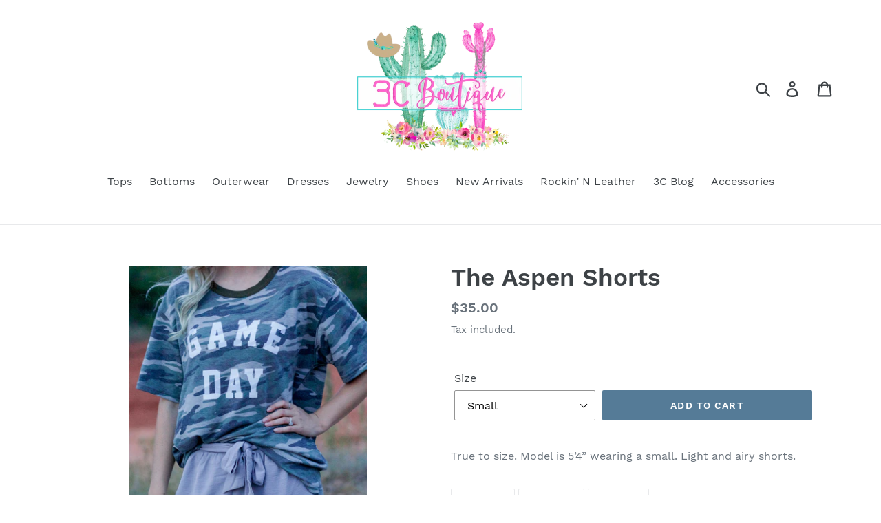

--- FILE ---
content_type: text/html; charset=utf-8
request_url: https://shop3cboutique.com/products/the-aspen-shorts
body_size: 16401
content:
<!doctype html>
<!--[if IE 9]> <html class="ie9 no-js" lang="en"> <![endif]-->
<!--[if (gt IE 9)|!(IE)]><!--> <html class="no-js" lang="en"> <!--<![endif]-->
<head>
  <meta charset="utf-8">
  <meta http-equiv="X-UA-Compatible" content="IE=edge,chrome=1">
  <meta name="viewport" content="width=device-width,initial-scale=1">
  <meta name="theme-color" content="#557b97">
  <link rel="canonical" href="https://shop3cboutique.com/products/the-aspen-shorts"><title>The Aspen Shorts
&ndash; 3C Boutique</title><meta name="description" content="True to size. Model is 5’4” wearing a small. Light and airy shorts."><!-- /snippets/social-meta-tags.liquid -->




<meta property="og:site_name" content="3C Boutique">
<meta property="og:url" content="https://shop3cboutique.com/products/the-aspen-shorts">
<meta property="og:title" content="The Aspen Shorts">
<meta property="og:type" content="product">
<meta property="og:description" content="True to size. Model is 5’4” wearing a small. Light and airy shorts.">

  <meta property="og:price:amount" content="35.00">
  <meta property="og:price:currency" content="USD">

<meta property="og:image" content="http://shop3cboutique.com/cdn/shop/products/image_57033046-8641-49b9-86c9-531276d0af25_1200x1200.jpg?v=1564451844"><meta property="og:image" content="http://shop3cboutique.com/cdn/shop/products/image_4844cf2b-3030-4ee4-8dc2-80308df4dc97_1200x1200.jpg?v=1564451845">
<meta property="og:image:secure_url" content="https://shop3cboutique.com/cdn/shop/products/image_57033046-8641-49b9-86c9-531276d0af25_1200x1200.jpg?v=1564451844"><meta property="og:image:secure_url" content="https://shop3cboutique.com/cdn/shop/products/image_4844cf2b-3030-4ee4-8dc2-80308df4dc97_1200x1200.jpg?v=1564451845">


<meta name="twitter:card" content="summary_large_image">
<meta name="twitter:title" content="The Aspen Shorts">
<meta name="twitter:description" content="True to size. Model is 5’4” wearing a small. Light and airy shorts.">


  <link href="//shop3cboutique.com/cdn/shop/t/1/assets/theme.scss.css?v=84525602463320898181674773515" rel="stylesheet" type="text/css" media="all" />

  <script>
    var theme = {
      strings: {
        addToCart: "Add to cart",
        soldOut: "Sold out",
        unavailable: "Unavailable",
        regularPrice: "Regular price",
        sale: "Sale",
        showMore: "Show More",
        showLess: "Show Less",
        addressError: "Error looking up that address",
        addressNoResults: "No results for that address",
        addressQueryLimit: "You have exceeded the Google API usage limit. Consider upgrading to a \u003ca href=\"https:\/\/developers.google.com\/maps\/premium\/usage-limits\"\u003ePremium Plan\u003c\/a\u003e.",
        authError: "There was a problem authenticating your Google Maps account.",
        newWindow: "Opens in a new window.",
        external: "Opens external website.",
        newWindowExternal: "Opens external website in a new window."
      },
      moneyFormat: "${{amount}}"
    }

    document.documentElement.className = document.documentElement.className.replace('no-js', 'js');
  </script>

  <!--[if (lte IE 9) ]><script src="//shop3cboutique.com/cdn/shop/t/1/assets/match-media.min.js?v=22265819453975888031541375680" type="text/javascript"></script><![endif]--><!--[if (gt IE 9)|!(IE)]><!--><script src="//shop3cboutique.com/cdn/shop/t/1/assets/lazysizes.js?v=68441465964607740661541375680" async="async"></script><!--<![endif]-->
  <!--[if lte IE 9]><script src="//shop3cboutique.com/cdn/shop/t/1/assets/lazysizes.min.js?v=128"></script><![endif]-->

  <!--[if (gt IE 9)|!(IE)]><!--><script src="//shop3cboutique.com/cdn/shop/t/1/assets/vendor.js?v=121857302354663160541541375681" defer="defer"></script><!--<![endif]-->
  <!--[if lte IE 9]><script src="//shop3cboutique.com/cdn/shop/t/1/assets/vendor.js?v=121857302354663160541541375681"></script><![endif]-->

  <!--[if (gt IE 9)|!(IE)]><!--><script src="//shop3cboutique.com/cdn/shop/t/1/assets/theme.js?v=12513799077045517171639415772" defer="defer"></script><!--<![endif]-->
  <!--[if lte IE 9]><script src="//shop3cboutique.com/cdn/shop/t/1/assets/theme.js?v=12513799077045517171639415772"></script><![endif]-->

  <script>window.performance && window.performance.mark && window.performance.mark('shopify.content_for_header.start');</script><meta id="shopify-digital-wallet" name="shopify-digital-wallet" content="/7854817378/digital_wallets/dialog">
<meta name="shopify-checkout-api-token" content="0c6fe310070e92147f3bf7234b4a9e37">
<meta id="in-context-paypal-metadata" data-shop-id="7854817378" data-venmo-supported="true" data-environment="production" data-locale="en_US" data-paypal-v4="true" data-currency="USD">
<link rel="alternate" type="application/json+oembed" href="https://shop3cboutique.com/products/the-aspen-shorts.oembed">
<script async="async" src="/checkouts/internal/preloads.js?locale=en-US"></script>
<link rel="preconnect" href="https://shop.app" crossorigin="anonymous">
<script async="async" src="https://shop.app/checkouts/internal/preloads.js?locale=en-US&shop_id=7854817378" crossorigin="anonymous"></script>
<script id="apple-pay-shop-capabilities" type="application/json">{"shopId":7854817378,"countryCode":"US","currencyCode":"USD","merchantCapabilities":["supports3DS"],"merchantId":"gid:\/\/shopify\/Shop\/7854817378","merchantName":"3C Boutique","requiredBillingContactFields":["postalAddress","email","phone"],"requiredShippingContactFields":["postalAddress","email","phone"],"shippingType":"shipping","supportedNetworks":["visa","masterCard","amex","discover","elo","jcb"],"total":{"type":"pending","label":"3C Boutique","amount":"1.00"},"shopifyPaymentsEnabled":true,"supportsSubscriptions":true}</script>
<script id="shopify-features" type="application/json">{"accessToken":"0c6fe310070e92147f3bf7234b4a9e37","betas":["rich-media-storefront-analytics"],"domain":"shop3cboutique.com","predictiveSearch":true,"shopId":7854817378,"locale":"en"}</script>
<script>var Shopify = Shopify || {};
Shopify.shop = "3cs-boutique.myshopify.com";
Shopify.locale = "en";
Shopify.currency = {"active":"USD","rate":"1.0"};
Shopify.country = "US";
Shopify.theme = {"name":"Debut","id":42937122914,"schema_name":"Debut","schema_version":"10.0.1","theme_store_id":796,"role":"main"};
Shopify.theme.handle = "null";
Shopify.theme.style = {"id":null,"handle":null};
Shopify.cdnHost = "shop3cboutique.com/cdn";
Shopify.routes = Shopify.routes || {};
Shopify.routes.root = "/";</script>
<script type="module">!function(o){(o.Shopify=o.Shopify||{}).modules=!0}(window);</script>
<script>!function(o){function n(){var o=[];function n(){o.push(Array.prototype.slice.apply(arguments))}return n.q=o,n}var t=o.Shopify=o.Shopify||{};t.loadFeatures=n(),t.autoloadFeatures=n()}(window);</script>
<script>
  window.ShopifyPay = window.ShopifyPay || {};
  window.ShopifyPay.apiHost = "shop.app\/pay";
  window.ShopifyPay.redirectState = null;
</script>
<script id="shop-js-analytics" type="application/json">{"pageType":"product"}</script>
<script defer="defer" async type="module" src="//shop3cboutique.com/cdn/shopifycloud/shop-js/modules/v2/client.init-shop-cart-sync_BT-GjEfc.en.esm.js"></script>
<script defer="defer" async type="module" src="//shop3cboutique.com/cdn/shopifycloud/shop-js/modules/v2/chunk.common_D58fp_Oc.esm.js"></script>
<script defer="defer" async type="module" src="//shop3cboutique.com/cdn/shopifycloud/shop-js/modules/v2/chunk.modal_xMitdFEc.esm.js"></script>
<script type="module">
  await import("//shop3cboutique.com/cdn/shopifycloud/shop-js/modules/v2/client.init-shop-cart-sync_BT-GjEfc.en.esm.js");
await import("//shop3cboutique.com/cdn/shopifycloud/shop-js/modules/v2/chunk.common_D58fp_Oc.esm.js");
await import("//shop3cboutique.com/cdn/shopifycloud/shop-js/modules/v2/chunk.modal_xMitdFEc.esm.js");

  window.Shopify.SignInWithShop?.initShopCartSync?.({"fedCMEnabled":true,"windoidEnabled":true});

</script>
<script>
  window.Shopify = window.Shopify || {};
  if (!window.Shopify.featureAssets) window.Shopify.featureAssets = {};
  window.Shopify.featureAssets['shop-js'] = {"shop-cart-sync":["modules/v2/client.shop-cart-sync_DZOKe7Ll.en.esm.js","modules/v2/chunk.common_D58fp_Oc.esm.js","modules/v2/chunk.modal_xMitdFEc.esm.js"],"init-fed-cm":["modules/v2/client.init-fed-cm_B6oLuCjv.en.esm.js","modules/v2/chunk.common_D58fp_Oc.esm.js","modules/v2/chunk.modal_xMitdFEc.esm.js"],"shop-cash-offers":["modules/v2/client.shop-cash-offers_D2sdYoxE.en.esm.js","modules/v2/chunk.common_D58fp_Oc.esm.js","modules/v2/chunk.modal_xMitdFEc.esm.js"],"shop-login-button":["modules/v2/client.shop-login-button_QeVjl5Y3.en.esm.js","modules/v2/chunk.common_D58fp_Oc.esm.js","modules/v2/chunk.modal_xMitdFEc.esm.js"],"pay-button":["modules/v2/client.pay-button_DXTOsIq6.en.esm.js","modules/v2/chunk.common_D58fp_Oc.esm.js","modules/v2/chunk.modal_xMitdFEc.esm.js"],"shop-button":["modules/v2/client.shop-button_DQZHx9pm.en.esm.js","modules/v2/chunk.common_D58fp_Oc.esm.js","modules/v2/chunk.modal_xMitdFEc.esm.js"],"avatar":["modules/v2/client.avatar_BTnouDA3.en.esm.js"],"init-windoid":["modules/v2/client.init-windoid_CR1B-cfM.en.esm.js","modules/v2/chunk.common_D58fp_Oc.esm.js","modules/v2/chunk.modal_xMitdFEc.esm.js"],"init-shop-for-new-customer-accounts":["modules/v2/client.init-shop-for-new-customer-accounts_C_vY_xzh.en.esm.js","modules/v2/client.shop-login-button_QeVjl5Y3.en.esm.js","modules/v2/chunk.common_D58fp_Oc.esm.js","modules/v2/chunk.modal_xMitdFEc.esm.js"],"init-shop-email-lookup-coordinator":["modules/v2/client.init-shop-email-lookup-coordinator_BI7n9ZSv.en.esm.js","modules/v2/chunk.common_D58fp_Oc.esm.js","modules/v2/chunk.modal_xMitdFEc.esm.js"],"init-shop-cart-sync":["modules/v2/client.init-shop-cart-sync_BT-GjEfc.en.esm.js","modules/v2/chunk.common_D58fp_Oc.esm.js","modules/v2/chunk.modal_xMitdFEc.esm.js"],"shop-toast-manager":["modules/v2/client.shop-toast-manager_DiYdP3xc.en.esm.js","modules/v2/chunk.common_D58fp_Oc.esm.js","modules/v2/chunk.modal_xMitdFEc.esm.js"],"init-customer-accounts":["modules/v2/client.init-customer-accounts_D9ZNqS-Q.en.esm.js","modules/v2/client.shop-login-button_QeVjl5Y3.en.esm.js","modules/v2/chunk.common_D58fp_Oc.esm.js","modules/v2/chunk.modal_xMitdFEc.esm.js"],"init-customer-accounts-sign-up":["modules/v2/client.init-customer-accounts-sign-up_iGw4briv.en.esm.js","modules/v2/client.shop-login-button_QeVjl5Y3.en.esm.js","modules/v2/chunk.common_D58fp_Oc.esm.js","modules/v2/chunk.modal_xMitdFEc.esm.js"],"shop-follow-button":["modules/v2/client.shop-follow-button_CqMgW2wH.en.esm.js","modules/v2/chunk.common_D58fp_Oc.esm.js","modules/v2/chunk.modal_xMitdFEc.esm.js"],"checkout-modal":["modules/v2/client.checkout-modal_xHeaAweL.en.esm.js","modules/v2/chunk.common_D58fp_Oc.esm.js","modules/v2/chunk.modal_xMitdFEc.esm.js"],"shop-login":["modules/v2/client.shop-login_D91U-Q7h.en.esm.js","modules/v2/chunk.common_D58fp_Oc.esm.js","modules/v2/chunk.modal_xMitdFEc.esm.js"],"lead-capture":["modules/v2/client.lead-capture_BJmE1dJe.en.esm.js","modules/v2/chunk.common_D58fp_Oc.esm.js","modules/v2/chunk.modal_xMitdFEc.esm.js"],"payment-terms":["modules/v2/client.payment-terms_Ci9AEqFq.en.esm.js","modules/v2/chunk.common_D58fp_Oc.esm.js","modules/v2/chunk.modal_xMitdFEc.esm.js"]};
</script>
<script id="__st">var __st={"a":7854817378,"offset":-21600,"reqid":"eea5c34a-2ef1-4ef0-b5e8-aa6d1bb09dd9-1769089413","pageurl":"shop3cboutique.com\/products\/the-aspen-shorts","u":"1736d692e927","p":"product","rtyp":"product","rid":3944421720162};</script>
<script>window.ShopifyPaypalV4VisibilityTracking = true;</script>
<script id="captcha-bootstrap">!function(){'use strict';const t='contact',e='account',n='new_comment',o=[[t,t],['blogs',n],['comments',n],[t,'customer']],c=[[e,'customer_login'],[e,'guest_login'],[e,'recover_customer_password'],[e,'create_customer']],r=t=>t.map((([t,e])=>`form[action*='/${t}']:not([data-nocaptcha='true']) input[name='form_type'][value='${e}']`)).join(','),a=t=>()=>t?[...document.querySelectorAll(t)].map((t=>t.form)):[];function s(){const t=[...o],e=r(t);return a(e)}const i='password',u='form_key',d=['recaptcha-v3-token','g-recaptcha-response','h-captcha-response',i],f=()=>{try{return window.sessionStorage}catch{return}},m='__shopify_v',_=t=>t.elements[u];function p(t,e,n=!1){try{const o=window.sessionStorage,c=JSON.parse(o.getItem(e)),{data:r}=function(t){const{data:e,action:n}=t;return t[m]||n?{data:e,action:n}:{data:t,action:n}}(c);for(const[e,n]of Object.entries(r))t.elements[e]&&(t.elements[e].value=n);n&&o.removeItem(e)}catch(o){console.error('form repopulation failed',{error:o})}}const l='form_type',E='cptcha';function T(t){t.dataset[E]=!0}const w=window,h=w.document,L='Shopify',v='ce_forms',y='captcha';let A=!1;((t,e)=>{const n=(g='f06e6c50-85a8-45c8-87d0-21a2b65856fe',I='https://cdn.shopify.com/shopifycloud/storefront-forms-hcaptcha/ce_storefront_forms_captcha_hcaptcha.v1.5.2.iife.js',D={infoText:'Protected by hCaptcha',privacyText:'Privacy',termsText:'Terms'},(t,e,n)=>{const o=w[L][v],c=o.bindForm;if(c)return c(t,g,e,D).then(n);var r;o.q.push([[t,g,e,D],n]),r=I,A||(h.body.append(Object.assign(h.createElement('script'),{id:'captcha-provider',async:!0,src:r})),A=!0)});var g,I,D;w[L]=w[L]||{},w[L][v]=w[L][v]||{},w[L][v].q=[],w[L][y]=w[L][y]||{},w[L][y].protect=function(t,e){n(t,void 0,e),T(t)},Object.freeze(w[L][y]),function(t,e,n,w,h,L){const[v,y,A,g]=function(t,e,n){const i=e?o:[],u=t?c:[],d=[...i,...u],f=r(d),m=r(i),_=r(d.filter((([t,e])=>n.includes(e))));return[a(f),a(m),a(_),s()]}(w,h,L),I=t=>{const e=t.target;return e instanceof HTMLFormElement?e:e&&e.form},D=t=>v().includes(t);t.addEventListener('submit',(t=>{const e=I(t);if(!e)return;const n=D(e)&&!e.dataset.hcaptchaBound&&!e.dataset.recaptchaBound,o=_(e),c=g().includes(e)&&(!o||!o.value);(n||c)&&t.preventDefault(),c&&!n&&(function(t){try{if(!f())return;!function(t){const e=f();if(!e)return;const n=_(t);if(!n)return;const o=n.value;o&&e.removeItem(o)}(t);const e=Array.from(Array(32),(()=>Math.random().toString(36)[2])).join('');!function(t,e){_(t)||t.append(Object.assign(document.createElement('input'),{type:'hidden',name:u})),t.elements[u].value=e}(t,e),function(t,e){const n=f();if(!n)return;const o=[...t.querySelectorAll(`input[type='${i}']`)].map((({name:t})=>t)),c=[...d,...o],r={};for(const[a,s]of new FormData(t).entries())c.includes(a)||(r[a]=s);n.setItem(e,JSON.stringify({[m]:1,action:t.action,data:r}))}(t,e)}catch(e){console.error('failed to persist form',e)}}(e),e.submit())}));const S=(t,e)=>{t&&!t.dataset[E]&&(n(t,e.some((e=>e===t))),T(t))};for(const o of['focusin','change'])t.addEventListener(o,(t=>{const e=I(t);D(e)&&S(e,y())}));const B=e.get('form_key'),M=e.get(l),P=B&&M;t.addEventListener('DOMContentLoaded',(()=>{const t=y();if(P)for(const e of t)e.elements[l].value===M&&p(e,B);[...new Set([...A(),...v().filter((t=>'true'===t.dataset.shopifyCaptcha))])].forEach((e=>S(e,t)))}))}(h,new URLSearchParams(w.location.search),n,t,e,['guest_login'])})(!0,!0)}();</script>
<script integrity="sha256-4kQ18oKyAcykRKYeNunJcIwy7WH5gtpwJnB7kiuLZ1E=" data-source-attribution="shopify.loadfeatures" defer="defer" src="//shop3cboutique.com/cdn/shopifycloud/storefront/assets/storefront/load_feature-a0a9edcb.js" crossorigin="anonymous"></script>
<script crossorigin="anonymous" defer="defer" src="//shop3cboutique.com/cdn/shopifycloud/storefront/assets/shopify_pay/storefront-65b4c6d7.js?v=20250812"></script>
<script data-source-attribution="shopify.dynamic_checkout.dynamic.init">var Shopify=Shopify||{};Shopify.PaymentButton=Shopify.PaymentButton||{isStorefrontPortableWallets:!0,init:function(){window.Shopify.PaymentButton.init=function(){};var t=document.createElement("script");t.src="https://shop3cboutique.com/cdn/shopifycloud/portable-wallets/latest/portable-wallets.en.js",t.type="module",document.head.appendChild(t)}};
</script>
<script data-source-attribution="shopify.dynamic_checkout.buyer_consent">
  function portableWalletsHideBuyerConsent(e){var t=document.getElementById("shopify-buyer-consent"),n=document.getElementById("shopify-subscription-policy-button");t&&n&&(t.classList.add("hidden"),t.setAttribute("aria-hidden","true"),n.removeEventListener("click",e))}function portableWalletsShowBuyerConsent(e){var t=document.getElementById("shopify-buyer-consent"),n=document.getElementById("shopify-subscription-policy-button");t&&n&&(t.classList.remove("hidden"),t.removeAttribute("aria-hidden"),n.addEventListener("click",e))}window.Shopify?.PaymentButton&&(window.Shopify.PaymentButton.hideBuyerConsent=portableWalletsHideBuyerConsent,window.Shopify.PaymentButton.showBuyerConsent=portableWalletsShowBuyerConsent);
</script>
<script data-source-attribution="shopify.dynamic_checkout.cart.bootstrap">document.addEventListener("DOMContentLoaded",(function(){function t(){return document.querySelector("shopify-accelerated-checkout-cart, shopify-accelerated-checkout")}if(t())Shopify.PaymentButton.init();else{new MutationObserver((function(e,n){t()&&(Shopify.PaymentButton.init(),n.disconnect())})).observe(document.body,{childList:!0,subtree:!0})}}));
</script>
<link id="shopify-accelerated-checkout-styles" rel="stylesheet" media="screen" href="https://shop3cboutique.com/cdn/shopifycloud/portable-wallets/latest/accelerated-checkout-backwards-compat.css" crossorigin="anonymous">
<style id="shopify-accelerated-checkout-cart">
        #shopify-buyer-consent {
  margin-top: 1em;
  display: inline-block;
  width: 100%;
}

#shopify-buyer-consent.hidden {
  display: none;
}

#shopify-subscription-policy-button {
  background: none;
  border: none;
  padding: 0;
  text-decoration: underline;
  font-size: inherit;
  cursor: pointer;
}

#shopify-subscription-policy-button::before {
  box-shadow: none;
}

      </style>

<script>window.performance && window.performance.mark && window.performance.mark('shopify.content_for_header.end');</script>
<link href="https://monorail-edge.shopifysvc.com" rel="dns-prefetch">
<script>(function(){if ("sendBeacon" in navigator && "performance" in window) {try {var session_token_from_headers = performance.getEntriesByType('navigation')[0].serverTiming.find(x => x.name == '_s').description;} catch {var session_token_from_headers = undefined;}var session_cookie_matches = document.cookie.match(/_shopify_s=([^;]*)/);var session_token_from_cookie = session_cookie_matches && session_cookie_matches.length === 2 ? session_cookie_matches[1] : "";var session_token = session_token_from_headers || session_token_from_cookie || "";function handle_abandonment_event(e) {var entries = performance.getEntries().filter(function(entry) {return /monorail-edge.shopifysvc.com/.test(entry.name);});if (!window.abandonment_tracked && entries.length === 0) {window.abandonment_tracked = true;var currentMs = Date.now();var navigation_start = performance.timing.navigationStart;var payload = {shop_id: 7854817378,url: window.location.href,navigation_start,duration: currentMs - navigation_start,session_token,page_type: "product"};window.navigator.sendBeacon("https://monorail-edge.shopifysvc.com/v1/produce", JSON.stringify({schema_id: "online_store_buyer_site_abandonment/1.1",payload: payload,metadata: {event_created_at_ms: currentMs,event_sent_at_ms: currentMs}}));}}window.addEventListener('pagehide', handle_abandonment_event);}}());</script>
<script id="web-pixels-manager-setup">(function e(e,d,r,n,o){if(void 0===o&&(o={}),!Boolean(null===(a=null===(i=window.Shopify)||void 0===i?void 0:i.analytics)||void 0===a?void 0:a.replayQueue)){var i,a;window.Shopify=window.Shopify||{};var t=window.Shopify;t.analytics=t.analytics||{};var s=t.analytics;s.replayQueue=[],s.publish=function(e,d,r){return s.replayQueue.push([e,d,r]),!0};try{self.performance.mark("wpm:start")}catch(e){}var l=function(){var e={modern:/Edge?\/(1{2}[4-9]|1[2-9]\d|[2-9]\d{2}|\d{4,})\.\d+(\.\d+|)|Firefox\/(1{2}[4-9]|1[2-9]\d|[2-9]\d{2}|\d{4,})\.\d+(\.\d+|)|Chrom(ium|e)\/(9{2}|\d{3,})\.\d+(\.\d+|)|(Maci|X1{2}).+ Version\/(15\.\d+|(1[6-9]|[2-9]\d|\d{3,})\.\d+)([,.]\d+|)( \(\w+\)|)( Mobile\/\w+|) Safari\/|Chrome.+OPR\/(9{2}|\d{3,})\.\d+\.\d+|(CPU[ +]OS|iPhone[ +]OS|CPU[ +]iPhone|CPU IPhone OS|CPU iPad OS)[ +]+(15[._]\d+|(1[6-9]|[2-9]\d|\d{3,})[._]\d+)([._]\d+|)|Android:?[ /-](13[3-9]|1[4-9]\d|[2-9]\d{2}|\d{4,})(\.\d+|)(\.\d+|)|Android.+Firefox\/(13[5-9]|1[4-9]\d|[2-9]\d{2}|\d{4,})\.\d+(\.\d+|)|Android.+Chrom(ium|e)\/(13[3-9]|1[4-9]\d|[2-9]\d{2}|\d{4,})\.\d+(\.\d+|)|SamsungBrowser\/([2-9]\d|\d{3,})\.\d+/,legacy:/Edge?\/(1[6-9]|[2-9]\d|\d{3,})\.\d+(\.\d+|)|Firefox\/(5[4-9]|[6-9]\d|\d{3,})\.\d+(\.\d+|)|Chrom(ium|e)\/(5[1-9]|[6-9]\d|\d{3,})\.\d+(\.\d+|)([\d.]+$|.*Safari\/(?![\d.]+ Edge\/[\d.]+$))|(Maci|X1{2}).+ Version\/(10\.\d+|(1[1-9]|[2-9]\d|\d{3,})\.\d+)([,.]\d+|)( \(\w+\)|)( Mobile\/\w+|) Safari\/|Chrome.+OPR\/(3[89]|[4-9]\d|\d{3,})\.\d+\.\d+|(CPU[ +]OS|iPhone[ +]OS|CPU[ +]iPhone|CPU IPhone OS|CPU iPad OS)[ +]+(10[._]\d+|(1[1-9]|[2-9]\d|\d{3,})[._]\d+)([._]\d+|)|Android:?[ /-](13[3-9]|1[4-9]\d|[2-9]\d{2}|\d{4,})(\.\d+|)(\.\d+|)|Mobile Safari.+OPR\/([89]\d|\d{3,})\.\d+\.\d+|Android.+Firefox\/(13[5-9]|1[4-9]\d|[2-9]\d{2}|\d{4,})\.\d+(\.\d+|)|Android.+Chrom(ium|e)\/(13[3-9]|1[4-9]\d|[2-9]\d{2}|\d{4,})\.\d+(\.\d+|)|Android.+(UC? ?Browser|UCWEB|U3)[ /]?(15\.([5-9]|\d{2,})|(1[6-9]|[2-9]\d|\d{3,})\.\d+)\.\d+|SamsungBrowser\/(5\.\d+|([6-9]|\d{2,})\.\d+)|Android.+MQ{2}Browser\/(14(\.(9|\d{2,})|)|(1[5-9]|[2-9]\d|\d{3,})(\.\d+|))(\.\d+|)|K[Aa][Ii]OS\/(3\.\d+|([4-9]|\d{2,})\.\d+)(\.\d+|)/},d=e.modern,r=e.legacy,n=navigator.userAgent;return n.match(d)?"modern":n.match(r)?"legacy":"unknown"}(),u="modern"===l?"modern":"legacy",c=(null!=n?n:{modern:"",legacy:""})[u],f=function(e){return[e.baseUrl,"/wpm","/b",e.hashVersion,"modern"===e.buildTarget?"m":"l",".js"].join("")}({baseUrl:d,hashVersion:r,buildTarget:u}),m=function(e){var d=e.version,r=e.bundleTarget,n=e.surface,o=e.pageUrl,i=e.monorailEndpoint;return{emit:function(e){var a=e.status,t=e.errorMsg,s=(new Date).getTime(),l=JSON.stringify({metadata:{event_sent_at_ms:s},events:[{schema_id:"web_pixels_manager_load/3.1",payload:{version:d,bundle_target:r,page_url:o,status:a,surface:n,error_msg:t},metadata:{event_created_at_ms:s}}]});if(!i)return console&&console.warn&&console.warn("[Web Pixels Manager] No Monorail endpoint provided, skipping logging."),!1;try{return self.navigator.sendBeacon.bind(self.navigator)(i,l)}catch(e){}var u=new XMLHttpRequest;try{return u.open("POST",i,!0),u.setRequestHeader("Content-Type","text/plain"),u.send(l),!0}catch(e){return console&&console.warn&&console.warn("[Web Pixels Manager] Got an unhandled error while logging to Monorail."),!1}}}}({version:r,bundleTarget:l,surface:e.surface,pageUrl:self.location.href,monorailEndpoint:e.monorailEndpoint});try{o.browserTarget=l,function(e){var d=e.src,r=e.async,n=void 0===r||r,o=e.onload,i=e.onerror,a=e.sri,t=e.scriptDataAttributes,s=void 0===t?{}:t,l=document.createElement("script"),u=document.querySelector("head"),c=document.querySelector("body");if(l.async=n,l.src=d,a&&(l.integrity=a,l.crossOrigin="anonymous"),s)for(var f in s)if(Object.prototype.hasOwnProperty.call(s,f))try{l.dataset[f]=s[f]}catch(e){}if(o&&l.addEventListener("load",o),i&&l.addEventListener("error",i),u)u.appendChild(l);else{if(!c)throw new Error("Did not find a head or body element to append the script");c.appendChild(l)}}({src:f,async:!0,onload:function(){if(!function(){var e,d;return Boolean(null===(d=null===(e=window.Shopify)||void 0===e?void 0:e.analytics)||void 0===d?void 0:d.initialized)}()){var d=window.webPixelsManager.init(e)||void 0;if(d){var r=window.Shopify.analytics;r.replayQueue.forEach((function(e){var r=e[0],n=e[1],o=e[2];d.publishCustomEvent(r,n,o)})),r.replayQueue=[],r.publish=d.publishCustomEvent,r.visitor=d.visitor,r.initialized=!0}}},onerror:function(){return m.emit({status:"failed",errorMsg:"".concat(f," has failed to load")})},sri:function(e){var d=/^sha384-[A-Za-z0-9+/=]+$/;return"string"==typeof e&&d.test(e)}(c)?c:"",scriptDataAttributes:o}),m.emit({status:"loading"})}catch(e){m.emit({status:"failed",errorMsg:(null==e?void 0:e.message)||"Unknown error"})}}})({shopId: 7854817378,storefrontBaseUrl: "https://shop3cboutique.com",extensionsBaseUrl: "https://extensions.shopifycdn.com/cdn/shopifycloud/web-pixels-manager",monorailEndpoint: "https://monorail-edge.shopifysvc.com/unstable/produce_batch",surface: "storefront-renderer",enabledBetaFlags: ["2dca8a86"],webPixelsConfigList: [{"id":"shopify-app-pixel","configuration":"{}","eventPayloadVersion":"v1","runtimeContext":"STRICT","scriptVersion":"0450","apiClientId":"shopify-pixel","type":"APP","privacyPurposes":["ANALYTICS","MARKETING"]},{"id":"shopify-custom-pixel","eventPayloadVersion":"v1","runtimeContext":"LAX","scriptVersion":"0450","apiClientId":"shopify-pixel","type":"CUSTOM","privacyPurposes":["ANALYTICS","MARKETING"]}],isMerchantRequest: false,initData: {"shop":{"name":"3C Boutique","paymentSettings":{"currencyCode":"USD"},"myshopifyDomain":"3cs-boutique.myshopify.com","countryCode":"US","storefrontUrl":"https:\/\/shop3cboutique.com"},"customer":null,"cart":null,"checkout":null,"productVariants":[{"price":{"amount":35.0,"currencyCode":"USD"},"product":{"title":"The Aspen Shorts","vendor":"3C Boutique","id":"3944421720162","untranslatedTitle":"The Aspen Shorts","url":"\/products\/the-aspen-shorts","type":""},"id":"29452826083426","image":{"src":"\/\/shop3cboutique.com\/cdn\/shop\/products\/image_57033046-8641-49b9-86c9-531276d0af25.jpg?v=1564451844"},"sku":"","title":"Small","untranslatedTitle":"Small"},{"price":{"amount":35.0,"currencyCode":"USD"},"product":{"title":"The Aspen Shorts","vendor":"3C Boutique","id":"3944421720162","untranslatedTitle":"The Aspen Shorts","url":"\/products\/the-aspen-shorts","type":""},"id":"29452826116194","image":{"src":"\/\/shop3cboutique.com\/cdn\/shop\/products\/image_57033046-8641-49b9-86c9-531276d0af25.jpg?v=1564451844"},"sku":"","title":"Medium","untranslatedTitle":"Medium"},{"price":{"amount":35.0,"currencyCode":"USD"},"product":{"title":"The Aspen Shorts","vendor":"3C Boutique","id":"3944421720162","untranslatedTitle":"The Aspen Shorts","url":"\/products\/the-aspen-shorts","type":""},"id":"29452826148962","image":{"src":"\/\/shop3cboutique.com\/cdn\/shop\/products\/image_57033046-8641-49b9-86c9-531276d0af25.jpg?v=1564451844"},"sku":"","title":"Large","untranslatedTitle":"Large"}],"purchasingCompany":null},},"https://shop3cboutique.com/cdn","fcfee988w5aeb613cpc8e4bc33m6693e112",{"modern":"","legacy":""},{"shopId":"7854817378","storefrontBaseUrl":"https:\/\/shop3cboutique.com","extensionBaseUrl":"https:\/\/extensions.shopifycdn.com\/cdn\/shopifycloud\/web-pixels-manager","surface":"storefront-renderer","enabledBetaFlags":"[\"2dca8a86\"]","isMerchantRequest":"false","hashVersion":"fcfee988w5aeb613cpc8e4bc33m6693e112","publish":"custom","events":"[[\"page_viewed\",{}],[\"product_viewed\",{\"productVariant\":{\"price\":{\"amount\":35.0,\"currencyCode\":\"USD\"},\"product\":{\"title\":\"The Aspen Shorts\",\"vendor\":\"3C Boutique\",\"id\":\"3944421720162\",\"untranslatedTitle\":\"The Aspen Shorts\",\"url\":\"\/products\/the-aspen-shorts\",\"type\":\"\"},\"id\":\"29452826083426\",\"image\":{\"src\":\"\/\/shop3cboutique.com\/cdn\/shop\/products\/image_57033046-8641-49b9-86c9-531276d0af25.jpg?v=1564451844\"},\"sku\":\"\",\"title\":\"Small\",\"untranslatedTitle\":\"Small\"}}]]"});</script><script>
  window.ShopifyAnalytics = window.ShopifyAnalytics || {};
  window.ShopifyAnalytics.meta = window.ShopifyAnalytics.meta || {};
  window.ShopifyAnalytics.meta.currency = 'USD';
  var meta = {"product":{"id":3944421720162,"gid":"gid:\/\/shopify\/Product\/3944421720162","vendor":"3C Boutique","type":"","handle":"the-aspen-shorts","variants":[{"id":29452826083426,"price":3500,"name":"The Aspen Shorts - Small","public_title":"Small","sku":""},{"id":29452826116194,"price":3500,"name":"The Aspen Shorts - Medium","public_title":"Medium","sku":""},{"id":29452826148962,"price":3500,"name":"The Aspen Shorts - Large","public_title":"Large","sku":""}],"remote":false},"page":{"pageType":"product","resourceType":"product","resourceId":3944421720162,"requestId":"eea5c34a-2ef1-4ef0-b5e8-aa6d1bb09dd9-1769089413"}};
  for (var attr in meta) {
    window.ShopifyAnalytics.meta[attr] = meta[attr];
  }
</script>
<script class="analytics">
  (function () {
    var customDocumentWrite = function(content) {
      var jquery = null;

      if (window.jQuery) {
        jquery = window.jQuery;
      } else if (window.Checkout && window.Checkout.$) {
        jquery = window.Checkout.$;
      }

      if (jquery) {
        jquery('body').append(content);
      }
    };

    var hasLoggedConversion = function(token) {
      if (token) {
        return document.cookie.indexOf('loggedConversion=' + token) !== -1;
      }
      return false;
    }

    var setCookieIfConversion = function(token) {
      if (token) {
        var twoMonthsFromNow = new Date(Date.now());
        twoMonthsFromNow.setMonth(twoMonthsFromNow.getMonth() + 2);

        document.cookie = 'loggedConversion=' + token + '; expires=' + twoMonthsFromNow;
      }
    }

    var trekkie = window.ShopifyAnalytics.lib = window.trekkie = window.trekkie || [];
    if (trekkie.integrations) {
      return;
    }
    trekkie.methods = [
      'identify',
      'page',
      'ready',
      'track',
      'trackForm',
      'trackLink'
    ];
    trekkie.factory = function(method) {
      return function() {
        var args = Array.prototype.slice.call(arguments);
        args.unshift(method);
        trekkie.push(args);
        return trekkie;
      };
    };
    for (var i = 0; i < trekkie.methods.length; i++) {
      var key = trekkie.methods[i];
      trekkie[key] = trekkie.factory(key);
    }
    trekkie.load = function(config) {
      trekkie.config = config || {};
      trekkie.config.initialDocumentCookie = document.cookie;
      var first = document.getElementsByTagName('script')[0];
      var script = document.createElement('script');
      script.type = 'text/javascript';
      script.onerror = function(e) {
        var scriptFallback = document.createElement('script');
        scriptFallback.type = 'text/javascript';
        scriptFallback.onerror = function(error) {
                var Monorail = {
      produce: function produce(monorailDomain, schemaId, payload) {
        var currentMs = new Date().getTime();
        var event = {
          schema_id: schemaId,
          payload: payload,
          metadata: {
            event_created_at_ms: currentMs,
            event_sent_at_ms: currentMs
          }
        };
        return Monorail.sendRequest("https://" + monorailDomain + "/v1/produce", JSON.stringify(event));
      },
      sendRequest: function sendRequest(endpointUrl, payload) {
        // Try the sendBeacon API
        if (window && window.navigator && typeof window.navigator.sendBeacon === 'function' && typeof window.Blob === 'function' && !Monorail.isIos12()) {
          var blobData = new window.Blob([payload], {
            type: 'text/plain'
          });

          if (window.navigator.sendBeacon(endpointUrl, blobData)) {
            return true;
          } // sendBeacon was not successful

        } // XHR beacon

        var xhr = new XMLHttpRequest();

        try {
          xhr.open('POST', endpointUrl);
          xhr.setRequestHeader('Content-Type', 'text/plain');
          xhr.send(payload);
        } catch (e) {
          console.log(e);
        }

        return false;
      },
      isIos12: function isIos12() {
        return window.navigator.userAgent.lastIndexOf('iPhone; CPU iPhone OS 12_') !== -1 || window.navigator.userAgent.lastIndexOf('iPad; CPU OS 12_') !== -1;
      }
    };
    Monorail.produce('monorail-edge.shopifysvc.com',
      'trekkie_storefront_load_errors/1.1',
      {shop_id: 7854817378,
      theme_id: 42937122914,
      app_name: "storefront",
      context_url: window.location.href,
      source_url: "//shop3cboutique.com/cdn/s/trekkie.storefront.1bbfab421998800ff09850b62e84b8915387986d.min.js"});

        };
        scriptFallback.async = true;
        scriptFallback.src = '//shop3cboutique.com/cdn/s/trekkie.storefront.1bbfab421998800ff09850b62e84b8915387986d.min.js';
        first.parentNode.insertBefore(scriptFallback, first);
      };
      script.async = true;
      script.src = '//shop3cboutique.com/cdn/s/trekkie.storefront.1bbfab421998800ff09850b62e84b8915387986d.min.js';
      first.parentNode.insertBefore(script, first);
    };
    trekkie.load(
      {"Trekkie":{"appName":"storefront","development":false,"defaultAttributes":{"shopId":7854817378,"isMerchantRequest":null,"themeId":42937122914,"themeCityHash":"15314653369505959783","contentLanguage":"en","currency":"USD","eventMetadataId":"c532218b-a95f-4af1-b2fd-b53fd1e00890"},"isServerSideCookieWritingEnabled":true,"monorailRegion":"shop_domain","enabledBetaFlags":["65f19447"]},"Session Attribution":{},"S2S":{"facebookCapiEnabled":false,"source":"trekkie-storefront-renderer","apiClientId":580111}}
    );

    var loaded = false;
    trekkie.ready(function() {
      if (loaded) return;
      loaded = true;

      window.ShopifyAnalytics.lib = window.trekkie;

      var originalDocumentWrite = document.write;
      document.write = customDocumentWrite;
      try { window.ShopifyAnalytics.merchantGoogleAnalytics.call(this); } catch(error) {};
      document.write = originalDocumentWrite;

      window.ShopifyAnalytics.lib.page(null,{"pageType":"product","resourceType":"product","resourceId":3944421720162,"requestId":"eea5c34a-2ef1-4ef0-b5e8-aa6d1bb09dd9-1769089413","shopifyEmitted":true});

      var match = window.location.pathname.match(/checkouts\/(.+)\/(thank_you|post_purchase)/)
      var token = match? match[1]: undefined;
      if (!hasLoggedConversion(token)) {
        setCookieIfConversion(token);
        window.ShopifyAnalytics.lib.track("Viewed Product",{"currency":"USD","variantId":29452826083426,"productId":3944421720162,"productGid":"gid:\/\/shopify\/Product\/3944421720162","name":"The Aspen Shorts - Small","price":"35.00","sku":"","brand":"3C Boutique","variant":"Small","category":"","nonInteraction":true,"remote":false},undefined,undefined,{"shopifyEmitted":true});
      window.ShopifyAnalytics.lib.track("monorail:\/\/trekkie_storefront_viewed_product\/1.1",{"currency":"USD","variantId":29452826083426,"productId":3944421720162,"productGid":"gid:\/\/shopify\/Product\/3944421720162","name":"The Aspen Shorts - Small","price":"35.00","sku":"","brand":"3C Boutique","variant":"Small","category":"","nonInteraction":true,"remote":false,"referer":"https:\/\/shop3cboutique.com\/products\/the-aspen-shorts"});
      }
    });


        var eventsListenerScript = document.createElement('script');
        eventsListenerScript.async = true;
        eventsListenerScript.src = "//shop3cboutique.com/cdn/shopifycloud/storefront/assets/shop_events_listener-3da45d37.js";
        document.getElementsByTagName('head')[0].appendChild(eventsListenerScript);

})();</script>
<script
  defer
  src="https://shop3cboutique.com/cdn/shopifycloud/perf-kit/shopify-perf-kit-3.0.4.min.js"
  data-application="storefront-renderer"
  data-shop-id="7854817378"
  data-render-region="gcp-us-central1"
  data-page-type="product"
  data-theme-instance-id="42937122914"
  data-theme-name="Debut"
  data-theme-version="10.0.1"
  data-monorail-region="shop_domain"
  data-resource-timing-sampling-rate="10"
  data-shs="true"
  data-shs-beacon="true"
  data-shs-export-with-fetch="true"
  data-shs-logs-sample-rate="1"
  data-shs-beacon-endpoint="https://shop3cboutique.com/api/collect"
></script>
</head>

<body class="template-product">

  <a class="in-page-link visually-hidden skip-link" href="#MainContent">Skip to content</a>

  <div id="SearchDrawer" class="search-bar drawer drawer--top" role="dialog" aria-modal="true" aria-label="Search">
    <div class="search-bar__table">
      <div class="search-bar__table-cell search-bar__form-wrapper">
        <form class="search search-bar__form" action="/search" method="get" role="search">
          <input class="search__input search-bar__input" type="search" name="q" value="" placeholder="Search" aria-label="Search">
          <button class="search-bar__submit search__submit btn--link" type="submit">
            <svg aria-hidden="true" focusable="false" role="presentation" class="icon icon-search" viewBox="0 0 37 40"><path d="M35.6 36l-9.8-9.8c4.1-5.4 3.6-13.2-1.3-18.1-5.4-5.4-14.2-5.4-19.7 0-5.4 5.4-5.4 14.2 0 19.7 2.6 2.6 6.1 4.1 9.8 4.1 3 0 5.9-1 8.3-2.8l9.8 9.8c.4.4.9.6 1.4.6s1-.2 1.4-.6c.9-.9.9-2.1.1-2.9zm-20.9-8.2c-2.6 0-5.1-1-7-2.9-3.9-3.9-3.9-10.1 0-14C9.6 9 12.2 8 14.7 8s5.1 1 7 2.9c3.9 3.9 3.9 10.1 0 14-1.9 1.9-4.4 2.9-7 2.9z"/></svg>
            <span class="icon__fallback-text">Submit</span>
          </button>
        </form>
      </div>
      <div class="search-bar__table-cell text-right">
        <button type="button" class="btn--link search-bar__close js-drawer-close">
          <svg aria-hidden="true" focusable="false" role="presentation" class="icon icon-close" viewBox="0 0 37 40"><path d="M21.3 23l11-11c.8-.8.8-2 0-2.8-.8-.8-2-.8-2.8 0l-11 11-11-11c-.8-.8-2-.8-2.8 0-.8.8-.8 2 0 2.8l11 11-11 11c-.8.8-.8 2 0 2.8.4.4.9.6 1.4.6s1-.2 1.4-.6l11-11 11 11c.4.4.9.6 1.4.6s1-.2 1.4-.6c.8-.8.8-2 0-2.8l-11-11z"/></svg>
          <span class="icon__fallback-text">Close search</span>
        </button>
      </div>
    </div>
  </div>

  <div id="shopify-section-header" class="shopify-section">

<div data-section-id="header" data-section-type="header-section">
  

  <header class="site-header logo--center" role="banner">
    <div class="grid grid--no-gutters grid--table site-header__mobile-nav">
      

      <div class="grid__item medium-up--one-third medium-up--push-one-third logo-align--center">
        
        
          <div class="h2 site-header__logo">
        
          
<a href="/" class="site-header__logo-image site-header__logo-image--centered">
              
              <img class="lazyload js"
                   src="//shop3cboutique.com/cdn/shop/files/Logo_ConnerC_FINAL_300x300.png?v=1613738893"
                   data-src="//shop3cboutique.com/cdn/shop/files/Logo_ConnerC_FINAL_{width}x.png?v=1613738893"
                   data-widths="[180, 360, 540, 720, 900, 1080, 1296, 1512, 1728, 2048]"
                   data-aspectratio="1.251414204902577"
                   data-sizes="auto"
                   alt="3C Boutique"
                   style="max-width: 240px">
              <noscript>
                
                <img src="//shop3cboutique.com/cdn/shop/files/Logo_ConnerC_FINAL_240x.png?v=1613738893"
                     srcset="//shop3cboutique.com/cdn/shop/files/Logo_ConnerC_FINAL_240x.png?v=1613738893 1x, //shop3cboutique.com/cdn/shop/files/Logo_ConnerC_FINAL_240x@2x.png?v=1613738893 2x"
                     alt="3C Boutique"
                     style="max-width: 240px;">
              </noscript>
            </a>
          
        
          </div>
        
      </div>

      

      <div class="grid__item medium-up--one-third medium-up--push-one-third text-right site-header__icons site-header__icons--plus">
        <div class="site-header__icons-wrapper">
          <div class="site-header__search site-header__icon">
            <form action="/search" method="get" class="search-header search" role="search">
  <input class="search-header__input search__input"
    type="search"
    name="q"
    placeholder="Search"
    aria-label="Search">
  <button class="search-header__submit search__submit btn--link site-header__icon" type="submit">
    <svg aria-hidden="true" focusable="false" role="presentation" class="icon icon-search" viewBox="0 0 37 40"><path d="M35.6 36l-9.8-9.8c4.1-5.4 3.6-13.2-1.3-18.1-5.4-5.4-14.2-5.4-19.7 0-5.4 5.4-5.4 14.2 0 19.7 2.6 2.6 6.1 4.1 9.8 4.1 3 0 5.9-1 8.3-2.8l9.8 9.8c.4.4.9.6 1.4.6s1-.2 1.4-.6c.9-.9.9-2.1.1-2.9zm-20.9-8.2c-2.6 0-5.1-1-7-2.9-3.9-3.9-3.9-10.1 0-14C9.6 9 12.2 8 14.7 8s5.1 1 7 2.9c3.9 3.9 3.9 10.1 0 14-1.9 1.9-4.4 2.9-7 2.9z"/></svg>
    <span class="icon__fallback-text">Submit</span>
  </button>
</form>

          </div>

          <button type="button" class="btn--link site-header__icon site-header__search-toggle js-drawer-open-top">
            <svg aria-hidden="true" focusable="false" role="presentation" class="icon icon-search" viewBox="0 0 37 40"><path d="M35.6 36l-9.8-9.8c4.1-5.4 3.6-13.2-1.3-18.1-5.4-5.4-14.2-5.4-19.7 0-5.4 5.4-5.4 14.2 0 19.7 2.6 2.6 6.1 4.1 9.8 4.1 3 0 5.9-1 8.3-2.8l9.8 9.8c.4.4.9.6 1.4.6s1-.2 1.4-.6c.9-.9.9-2.1.1-2.9zm-20.9-8.2c-2.6 0-5.1-1-7-2.9-3.9-3.9-3.9-10.1 0-14C9.6 9 12.2 8 14.7 8s5.1 1 7 2.9c3.9 3.9 3.9 10.1 0 14-1.9 1.9-4.4 2.9-7 2.9z"/></svg>
            <span class="icon__fallback-text">Search</span>
          </button>

          
            
              <a href="/account/login" class="site-header__icon site-header__account">
                <svg aria-hidden="true" focusable="false" role="presentation" class="icon icon-login" viewBox="0 0 28.33 37.68"><path d="M14.17 14.9a7.45 7.45 0 1 0-7.5-7.45 7.46 7.46 0 0 0 7.5 7.45zm0-10.91a3.45 3.45 0 1 1-3.5 3.46A3.46 3.46 0 0 1 14.17 4zM14.17 16.47A14.18 14.18 0 0 0 0 30.68c0 1.41.66 4 5.11 5.66a27.17 27.17 0 0 0 9.06 1.34c6.54 0 14.17-1.84 14.17-7a14.18 14.18 0 0 0-14.17-14.21zm0 17.21c-6.3 0-10.17-1.77-10.17-3a10.17 10.17 0 1 1 20.33 0c.01 1.23-3.86 3-10.16 3z"/></svg>
                <span class="icon__fallback-text">Log in</span>
              </a>
            
          

          <a href="/cart" class="site-header__icon site-header__cart">
            <svg aria-hidden="true" focusable="false" role="presentation" class="icon icon-cart" viewBox="0 0 37 40"><path d="M36.5 34.8L33.3 8h-5.9C26.7 3.9 23 .8 18.5.8S10.3 3.9 9.6 8H3.7L.5 34.8c-.2 1.5.4 2.4.9 3 .5.5 1.4 1.2 3.1 1.2h28c1.3 0 2.4-.4 3.1-1.3.7-.7 1-1.8.9-2.9zm-18-30c2.2 0 4.1 1.4 4.7 3.2h-9.5c.7-1.9 2.6-3.2 4.8-3.2zM4.5 35l2.8-23h2.2v3c0 1.1.9 2 2 2s2-.9 2-2v-3h10v3c0 1.1.9 2 2 2s2-.9 2-2v-3h2.2l2.8 23h-28z"/></svg>
            <span class="icon__fallback-text">Cart</span>
            
          </a>

          

          
            <button type="button" class="btn--link site-header__icon site-header__menu js-mobile-nav-toggle mobile-nav--open" aria-controls="MobileNav"  aria-expanded="false" aria-label="Menu">
              <svg aria-hidden="true" focusable="false" role="presentation" class="icon icon-hamburger" viewBox="0 0 37 40"><path d="M33.5 25h-30c-1.1 0-2-.9-2-2s.9-2 2-2h30c1.1 0 2 .9 2 2s-.9 2-2 2zm0-11.5h-30c-1.1 0-2-.9-2-2s.9-2 2-2h30c1.1 0 2 .9 2 2s-.9 2-2 2zm0 23h-30c-1.1 0-2-.9-2-2s.9-2 2-2h30c1.1 0 2 .9 2 2s-.9 2-2 2z"/></svg>
              <svg aria-hidden="true" focusable="false" role="presentation" class="icon icon-close" viewBox="0 0 37 40"><path d="M21.3 23l11-11c.8-.8.8-2 0-2.8-.8-.8-2-.8-2.8 0l-11 11-11-11c-.8-.8-2-.8-2.8 0-.8.8-.8 2 0 2.8l11 11-11 11c-.8.8-.8 2 0 2.8.4.4.9.6 1.4.6s1-.2 1.4-.6l11-11 11 11c.4.4.9.6 1.4.6s1-.2 1.4-.6c.8-.8.8-2 0-2.8l-11-11z"/></svg>
            </button>
          
        </div>

      </div>
    </div>

    <nav class="mobile-nav-wrapper medium-up--hide" role="navigation">
      <ul id="MobileNav" class="mobile-nav">
        
<li class="mobile-nav__item border-bottom">
            
              <a href="/collections/tops" class="mobile-nav__link">
                <span class="mobile-nav__label">Tops</span>
              </a>
            
          </li>
        
<li class="mobile-nav__item border-bottom">
            
              <a href="/collections/bottoms" class="mobile-nav__link">
                <span class="mobile-nav__label">Bottoms</span>
              </a>
            
          </li>
        
<li class="mobile-nav__item border-bottom">
            
              <a href="/collections/outerwear" class="mobile-nav__link">
                <span class="mobile-nav__label">Outerwear</span>
              </a>
            
          </li>
        
<li class="mobile-nav__item border-bottom">
            
              <a href="/collections/dresses" class="mobile-nav__link">
                <span class="mobile-nav__label">Dresses</span>
              </a>
            
          </li>
        
<li class="mobile-nav__item border-bottom">
            
              <a href="/collections/jewelry" class="mobile-nav__link">
                <span class="mobile-nav__label">Jewelry</span>
              </a>
            
          </li>
        
<li class="mobile-nav__item border-bottom">
            
              <a href="/collections/shoes" class="mobile-nav__link">
                <span class="mobile-nav__label">Shoes</span>
              </a>
            
          </li>
        
<li class="mobile-nav__item border-bottom">
            
              <a href="/collections/fall-tops" class="mobile-nav__link">
                <span class="mobile-nav__label">New Arrivals </span>
              </a>
            
          </li>
        
<li class="mobile-nav__item border-bottom">
            
              <a href="/collections/rockin-n-leather" class="mobile-nav__link">
                <span class="mobile-nav__label">Rockin’ N Leather</span>
              </a>
            
          </li>
        
<li class="mobile-nav__item border-bottom">
            
              <a href="/blogs/news/the-story-behind-how-i-decided-to-just-go-for-it" class="mobile-nav__link">
                <span class="mobile-nav__label">3C Blog</span>
              </a>
            
          </li>
        
<li class="mobile-nav__item">
            
              <a href="/collections/accessories" class="mobile-nav__link">
                <span class="mobile-nav__label">Accessories</span>
              </a>
            
          </li>
        
        
      </ul>
    </nav>
  </header>

  
  <nav class="small--hide border-bottom" id="AccessibleNav" role="navigation">
    <ul class="site-nav list--inline site-nav--centered" id="SiteNav">
  



    
      <li>
        <a href="/collections/tops" class="site-nav__link site-nav__link--main">
          <span class="site-nav__label">Tops</span>
        </a>
      </li>
    
  



    
      <li>
        <a href="/collections/bottoms" class="site-nav__link site-nav__link--main">
          <span class="site-nav__label">Bottoms</span>
        </a>
      </li>
    
  



    
      <li>
        <a href="/collections/outerwear" class="site-nav__link site-nav__link--main">
          <span class="site-nav__label">Outerwear</span>
        </a>
      </li>
    
  



    
      <li>
        <a href="/collections/dresses" class="site-nav__link site-nav__link--main">
          <span class="site-nav__label">Dresses</span>
        </a>
      </li>
    
  



    
      <li>
        <a href="/collections/jewelry" class="site-nav__link site-nav__link--main">
          <span class="site-nav__label">Jewelry</span>
        </a>
      </li>
    
  



    
      <li>
        <a href="/collections/shoes" class="site-nav__link site-nav__link--main">
          <span class="site-nav__label">Shoes</span>
        </a>
      </li>
    
  



    
      <li>
        <a href="/collections/fall-tops" class="site-nav__link site-nav__link--main">
          <span class="site-nav__label">New Arrivals </span>
        </a>
      </li>
    
  



    
      <li>
        <a href="/collections/rockin-n-leather" class="site-nav__link site-nav__link--main">
          <span class="site-nav__label">Rockin’ N Leather</span>
        </a>
      </li>
    
  



    
      <li>
        <a href="/blogs/news/the-story-behind-how-i-decided-to-just-go-for-it" class="site-nav__link site-nav__link--main">
          <span class="site-nav__label">3C Blog</span>
        </a>
      </li>
    
  



    
      <li>
        <a href="/collections/accessories" class="site-nav__link site-nav__link--main">
          <span class="site-nav__label">Accessories</span>
        </a>
      </li>
    
  
</ul>

  </nav>
  
</div>



<script type="application/ld+json">
{
  "@context": "http://schema.org",
  "@type": "Organization",
  "name": "3C Boutique",
  
    
    "logo": "https://shop3cboutique.com/cdn/shop/files/Logo_ConnerC_FINAL_1991x.png?v=1613738893",
  
  "sameAs": [
    "",
    "",
    "",
    "",
    "",
    "",
    "",
    ""
  ],
  "url": "https://shop3cboutique.com"
}
</script>




</div>

  <div class="page-container" id="PageContainer">

    <main class="main-content js-focus-hidden" id="MainContent" role="main" tabindex="-1">
      

<div id="shopify-section-product-template" class="shopify-section"><div class="product-template__container page-width"
  id="ProductSection-product-template"
  data-section-id="product-template"
  data-section-type="product"
  data-enable-history-state="true"
>
  


  <div class="grid product-single">
    <div class="grid__item product-single__photos medium-up--one-half">
        
        
        
        
<style>
  
  
  @media screen and (min-width: 750px) { 
    #FeaturedImage-product-template-12043963793506 {
      max-width: 353.2470703125px;
      max-height: 530px;
    }
    #FeaturedImageZoom-product-template-12043963793506-wrapper {
      max-width: 353.2470703125px;
      max-height: 530px;
    }
   } 
  
  
    
    @media screen and (max-width: 749px) {
      #FeaturedImage-product-template-12043963793506 {
        max-width: 499.8779296875px;
        max-height: 750px;
      }
      #FeaturedImageZoom-product-template-12043963793506-wrapper {
        max-width: 499.8779296875px;
      }
    }
  
</style>


        <div id="FeaturedImageZoom-product-template-12043963793506-wrapper" class="product-single__photo-wrapper js">
          <div
          id="FeaturedImageZoom-product-template-12043963793506"
          style="padding-top:150.03663003663004%;"
          class="product-single__photo js-zoom-enabled product-single__photo--has-thumbnails"
          data-image-id="12043963793506"
           data-zoom="//shop3cboutique.com/cdn/shop/products/image_57033046-8641-49b9-86c9-531276d0af25_1024x1024@2x.jpg?v=1564451844">
            <img id="FeaturedImage-product-template-12043963793506"
                 class="feature-row__image product-featured-img lazyload"
                 src="//shop3cboutique.com/cdn/shop/products/image_57033046-8641-49b9-86c9-531276d0af25_300x300.jpg?v=1564451844"
                 data-src="//shop3cboutique.com/cdn/shop/products/image_57033046-8641-49b9-86c9-531276d0af25_{width}x.jpg?v=1564451844"
                 data-widths="[180, 360, 540, 720, 900, 1080, 1296, 1512, 1728, 2048]"
                 data-aspectratio="0.66650390625"
                 data-sizes="auto"
                 tabindex="-1"
                 alt="The Aspen Shorts">
          </div>
        </div>
      
        
        
        
        
<style>
  
  
  @media screen and (min-width: 750px) { 
    #FeaturedImage-product-template-12043963826274 {
      max-width: 353.2470703125px;
      max-height: 530px;
    }
    #FeaturedImageZoom-product-template-12043963826274-wrapper {
      max-width: 353.2470703125px;
      max-height: 530px;
    }
   } 
  
  
    
    @media screen and (max-width: 749px) {
      #FeaturedImage-product-template-12043963826274 {
        max-width: 499.8779296875px;
        max-height: 750px;
      }
      #FeaturedImageZoom-product-template-12043963826274-wrapper {
        max-width: 499.8779296875px;
      }
    }
  
</style>


        <div id="FeaturedImageZoom-product-template-12043963826274-wrapper" class="product-single__photo-wrapper js">
          <div
          id="FeaturedImageZoom-product-template-12043963826274"
          style="padding-top:150.03663003663004%;"
          class="product-single__photo js-zoom-enabled product-single__photo--has-thumbnails hide"
          data-image-id="12043963826274"
           data-zoom="//shop3cboutique.com/cdn/shop/products/image_4844cf2b-3030-4ee4-8dc2-80308df4dc97_1024x1024@2x.jpg?v=1564451845">
            <img id="FeaturedImage-product-template-12043963826274"
                 class="feature-row__image product-featured-img lazyload lazypreload"
                 src="//shop3cboutique.com/cdn/shop/products/image_4844cf2b-3030-4ee4-8dc2-80308df4dc97_300x300.jpg?v=1564451845"
                 data-src="//shop3cboutique.com/cdn/shop/products/image_4844cf2b-3030-4ee4-8dc2-80308df4dc97_{width}x.jpg?v=1564451845"
                 data-widths="[180, 360, 540, 720, 900, 1080, 1296, 1512, 1728, 2048]"
                 data-aspectratio="0.66650390625"
                 data-sizes="auto"
                 tabindex="-1"
                 alt="The Aspen Shorts">
          </div>
        </div>
      

      <noscript>
        
        <img src="//shop3cboutique.com/cdn/shop/products/image_57033046-8641-49b9-86c9-531276d0af25_530x@2x.jpg?v=1564451844" alt="The Aspen Shorts" id="FeaturedImage-product-template" class="product-featured-img" style="max-width: 530px;">
      </noscript>

      
        

        <div class="thumbnails-wrapper">
          
          <ul class="grid grid--uniform product-single__thumbnails product-single__thumbnails-product-template">
            
              <li class="grid__item medium-up--one-quarter product-single__thumbnails-item js">
                <a href="//shop3cboutique.com/cdn/shop/products/image_57033046-8641-49b9-86c9-531276d0af25_1024x1024@2x.jpg?v=1564451844"
                   class="text-link product-single__thumbnail product-single__thumbnail--product-template"
                   data-thumbnail-id="12043963793506"
                   data-zoom="//shop3cboutique.com/cdn/shop/products/image_57033046-8641-49b9-86c9-531276d0af25_1024x1024@2x.jpg?v=1564451844">
                     <img class="product-single__thumbnail-image" src="//shop3cboutique.com/cdn/shop/products/image_57033046-8641-49b9-86c9-531276d0af25_110x110@2x.jpg?v=1564451844" alt="Load image into Gallery viewer, The Aspen Shorts">
                </a>
              </li>
            
              <li class="grid__item medium-up--one-quarter product-single__thumbnails-item js">
                <a href="//shop3cboutique.com/cdn/shop/products/image_4844cf2b-3030-4ee4-8dc2-80308df4dc97_1024x1024@2x.jpg?v=1564451845"
                   class="text-link product-single__thumbnail product-single__thumbnail--product-template"
                   data-thumbnail-id="12043963826274"
                   data-zoom="//shop3cboutique.com/cdn/shop/products/image_4844cf2b-3030-4ee4-8dc2-80308df4dc97_1024x1024@2x.jpg?v=1564451845">
                     <img class="product-single__thumbnail-image" src="//shop3cboutique.com/cdn/shop/products/image_4844cf2b-3030-4ee4-8dc2-80308df4dc97_110x110@2x.jpg?v=1564451845" alt="Load image into Gallery viewer, The Aspen Shorts">
                </a>
              </li>
            
          </ul>
          
        </div>
      
    </div>

    <div class="grid__item medium-up--one-half">
      <div class="product-single__meta">

        <h1 class="product-single__title">The Aspen Shorts</h1>

          <div class="product__price">
            <!-- snippet/product-price.liquid -->

<dl class="price" data-price>

  

  <div class="price__regular">
    <dt>
      <span class="visually-hidden visually-hidden--inline">Regular price</span>
    </dt>
    <dd>
      <span class="price-item price-item--regular" data-regular-price>
        
          
            $35.00
          
        
      </span>
    </dd>
  </div>
  <div class="price__sale">
    <dt>
      <span class="visually-hidden visually-hidden--inline">Sale price</span>
    </dt>
    <dd>
      <span class="price-item price-item--sale" data-sale-price>
        $35.00
      </span>
      <span class="price-item__label" aria-hidden="true">Sale</span>
    </dd>
  </div>
</dl>

          </div><div class="product__policies rte">Tax included.
</div>

          

          <form method="post" action="/cart/add" id="product_form_3944421720162" accept-charset="UTF-8" class="product-form product-form-product-template
" enctype="multipart/form-data" novalidate="novalidate"><input type="hidden" name="form_type" value="product" /><input type="hidden" name="utf8" value="✓" />
            
              
                <div class="selector-wrapper js product-form__item">
                  <label for="SingleOptionSelector-0">
                    Size
                  </label>
                  <select class="single-option-selector single-option-selector-product-template product-form__input" id="SingleOptionSelector-0" data-index="option1">
                    
                      <option value="Small" selected="selected">Small</option>
                    
                      <option value="Medium">Medium</option>
                    
                      <option value="Large">Large</option>
                    
                  </select>
                </div>
              
            

            <select name="id" id="ProductSelect-product-template" class="product-form__variants no-js">
              
                
                  <option  selected="selected"  value="29452826083426">
                    Small
                  </option>
                
              
                
                  <option  value="29452826116194">
                    Medium
                  </option>
                
              
                
                  <option  value="29452826148962">
                    Large
                  </option>
                
              
            </select>

            
            <div class="product-form__item product-form__item--submit">
              <button type="submit" name="add" id="AddToCart-product-template"  class="btn product-form__cart-submit">
                <span id="AddToCartText-product-template">
                  
                    Add to cart
                  
                </span>
              </button>
              
            </div>
          <input type="hidden" name="product-id" value="3944421720162" /><input type="hidden" name="section-id" value="product-template" /></form>
        </div><p class="visually-hidden" data-product-status
          aria-live="polite"
          role="status"
        ></p>

        <div class="product-single__description rte">
          <p>True to size. Model is 5’4” wearing a small. Light and airy shorts.</p>
        </div>

        
          <!-- /snippets/social-sharing.liquid -->
<ul class="social-sharing">

  
    <li>
      <a target="_blank" href="//www.facebook.com/sharer.php?u=https://shop3cboutique.com/products/the-aspen-shorts" class="btn btn--small btn--share share-facebook">
        <svg aria-hidden="true" focusable="false" role="presentation" class="icon icon-facebook" viewBox="0 0 20 20"><path fill="#444" d="M18.05.811q.439 0 .744.305t.305.744v16.637q0 .439-.305.744t-.744.305h-4.732v-7.221h2.415l.342-2.854h-2.757v-1.83q0-.659.293-1t1.073-.342h1.488V3.762q-.976-.098-2.171-.098-1.634 0-2.635.964t-1 2.72V9.47H7.951v2.854h2.415v7.221H1.413q-.439 0-.744-.305t-.305-.744V1.859q0-.439.305-.744T1.413.81H18.05z"/></svg>
        <span class="share-title" aria-hidden="true">Share</span>
        <span class="visually-hidden">Share on Facebook</span>
      </a>
    </li>
  

  
    <li>
      <a target="_blank" href="//twitter.com/share?text=The%20Aspen%20Shorts&amp;url=https://shop3cboutique.com/products/the-aspen-shorts" class="btn btn--small btn--share share-twitter">
        <svg aria-hidden="true" focusable="false" role="presentation" class="icon icon-twitter" viewBox="0 0 20 20"><path fill="#444" d="M19.551 4.208q-.815 1.202-1.956 2.038 0 .082.02.255t.02.255q0 1.589-.469 3.179t-1.426 3.036-2.272 2.567-3.158 1.793-3.963.672q-3.301 0-6.031-1.773.571.041.937.041 2.751 0 4.911-1.671-1.284-.02-2.292-.784T2.456 11.85q.346.082.754.082.55 0 1.039-.163-1.365-.285-2.262-1.365T1.09 7.918v-.041q.774.408 1.773.448-.795-.53-1.263-1.396t-.469-1.864q0-1.019.509-1.997 1.487 1.854 3.596 2.924T9.81 7.184q-.143-.509-.143-.897 0-1.63 1.161-2.781t2.832-1.151q.815 0 1.569.326t1.284.917q1.345-.265 2.506-.958-.428 1.386-1.732 2.18 1.243-.163 2.262-.611z"/></svg>
        <span class="share-title" aria-hidden="true">Tweet</span>
        <span class="visually-hidden">Tweet on Twitter</span>
      </a>
    </li>
  

  
    <li>
      <a target="_blank" href="//pinterest.com/pin/create/button/?url=https://shop3cboutique.com/products/the-aspen-shorts&amp;media=//shop3cboutique.com/cdn/shop/products/image_57033046-8641-49b9-86c9-531276d0af25_1024x1024.jpg?v=1564451844&amp;description=The%20Aspen%20Shorts" class="btn btn--small btn--share share-pinterest">
        <svg aria-hidden="true" focusable="false" role="presentation" class="icon icon-pinterest" viewBox="0 0 20 20"><path fill="#444" d="M9.958.811q1.903 0 3.635.744t2.988 2 2 2.988.744 3.635q0 2.537-1.256 4.696t-3.415 3.415-4.696 1.256q-1.39 0-2.659-.366.707-1.147.951-2.025l.659-2.561q.244.463.903.817t1.39.354q1.464 0 2.622-.842t1.793-2.305.634-3.293q0-2.171-1.671-3.769t-4.257-1.598q-1.586 0-2.903.537T5.298 5.897 4.066 7.775t-.427 2.037q0 1.268.476 2.22t1.427 1.342q.171.073.293.012t.171-.232q.171-.61.195-.756.098-.268-.122-.512-.634-.707-.634-1.83 0-1.854 1.281-3.183t3.354-1.329q1.83 0 2.854 1t1.025 2.61q0 1.342-.366 2.476t-1.049 1.817-1.561.683q-.732 0-1.195-.537t-.293-1.269q.098-.342.256-.878t.268-.915.207-.817.098-.732q0-.61-.317-1t-.927-.39q-.756 0-1.269.695t-.512 1.744q0 .39.061.756t.134.537l.073.171q-1 4.342-1.22 5.098-.195.927-.146 2.171-2.513-1.122-4.062-3.44T.59 10.177q0-3.879 2.744-6.623T9.957.81z"/></svg>
        <span class="share-title" aria-hidden="true">Pin it</span>
        <span class="visually-hidden">Pin on Pinterest</span>
      </a>
    </li>
  

</ul>

        
    </div>
  </div>
</div>




  <script type="application/json" id="ProductJson-product-template">
    {"id":3944421720162,"title":"The Aspen Shorts","handle":"the-aspen-shorts","description":"\u003cp\u003eTrue to size. Model is 5’4” wearing a small. Light and airy shorts.\u003c\/p\u003e","published_at":"2019-07-29T20:57:18-05:00","created_at":"2019-07-29T20:57:18-05:00","vendor":"3C Boutique","type":"","tags":[],"price":3500,"price_min":3500,"price_max":3500,"available":true,"price_varies":false,"compare_at_price":null,"compare_at_price_min":0,"compare_at_price_max":0,"compare_at_price_varies":false,"variants":[{"id":29452826083426,"title":"Small","option1":"Small","option2":null,"option3":null,"sku":"","requires_shipping":true,"taxable":true,"featured_image":null,"available":true,"name":"The Aspen Shorts - Small","public_title":"Small","options":["Small"],"price":3500,"weight":0,"compare_at_price":null,"inventory_management":"shopify","barcode":null,"requires_selling_plan":false,"selling_plan_allocations":[]},{"id":29452826116194,"title":"Medium","option1":"Medium","option2":null,"option3":null,"sku":"","requires_shipping":true,"taxable":true,"featured_image":null,"available":true,"name":"The Aspen Shorts - Medium","public_title":"Medium","options":["Medium"],"price":3500,"weight":0,"compare_at_price":null,"inventory_management":"shopify","barcode":null,"requires_selling_plan":false,"selling_plan_allocations":[]},{"id":29452826148962,"title":"Large","option1":"Large","option2":null,"option3":null,"sku":"","requires_shipping":true,"taxable":true,"featured_image":null,"available":true,"name":"The Aspen Shorts - Large","public_title":"Large","options":["Large"],"price":3500,"weight":0,"compare_at_price":null,"inventory_management":"shopify","barcode":null,"requires_selling_plan":false,"selling_plan_allocations":[]}],"images":["\/\/shop3cboutique.com\/cdn\/shop\/products\/image_57033046-8641-49b9-86c9-531276d0af25.jpg?v=1564451844","\/\/shop3cboutique.com\/cdn\/shop\/products\/image_4844cf2b-3030-4ee4-8dc2-80308df4dc97.jpg?v=1564451845"],"featured_image":"\/\/shop3cboutique.com\/cdn\/shop\/products\/image_57033046-8641-49b9-86c9-531276d0af25.jpg?v=1564451844","options":["Size"],"media":[{"alt":null,"id":4810878189666,"position":1,"preview_image":{"aspect_ratio":0.667,"height":2048,"width":1365,"src":"\/\/shop3cboutique.com\/cdn\/shop\/products\/image_57033046-8641-49b9-86c9-531276d0af25.jpg?v=1564451844"},"aspect_ratio":0.667,"height":2048,"media_type":"image","src":"\/\/shop3cboutique.com\/cdn\/shop\/products\/image_57033046-8641-49b9-86c9-531276d0af25.jpg?v=1564451844","width":1365},{"alt":null,"id":4810878222434,"position":2,"preview_image":{"aspect_ratio":0.667,"height":2048,"width":1365,"src":"\/\/shop3cboutique.com\/cdn\/shop\/products\/image_4844cf2b-3030-4ee4-8dc2-80308df4dc97.jpg?v=1564451845"},"aspect_ratio":0.667,"height":2048,"media_type":"image","src":"\/\/shop3cboutique.com\/cdn\/shop\/products\/image_4844cf2b-3030-4ee4-8dc2-80308df4dc97.jpg?v=1564451845","width":1365}],"requires_selling_plan":false,"selling_plan_groups":[],"content":"\u003cp\u003eTrue to size. Model is 5’4” wearing a small. Light and airy shorts.\u003c\/p\u003e"}
  </script>





</div>

<script>
  // Override default values of shop.strings for each template.
  // Alternate product templates can change values of
  // add to cart button, sold out, and unavailable states here.
  theme.productStrings = {
    addToCart: "Add to cart",
    soldOut: "Sold out",
    unavailable: "Unavailable"
  }
</script>



<script type="application/ld+json">
{
  "@context": "http://schema.org/",
  "@type": "Product",
  "name": "The Aspen Shorts",
  "url": "https://shop3cboutique.com/products/the-aspen-shorts","image": [
      "https://shop3cboutique.com/cdn/shop/products/image_57033046-8641-49b9-86c9-531276d0af25_1365x.jpg?v=1564451844"
    ],"description": "True to size. Model is 5’4” wearing a small. Light and airy shorts.","brand": {
    "@type": "Thing",
    "name": "3C Boutique"
  },
  "offers": [{
        "@type" : "Offer","availability" : "http://schema.org/InStock",
        "price" : "35.0",
        "priceCurrency" : "USD",
        "url" : "https://shop3cboutique.com/products/the-aspen-shorts?variant=29452826083426"
      },
{
        "@type" : "Offer","availability" : "http://schema.org/InStock",
        "price" : "35.0",
        "priceCurrency" : "USD",
        "url" : "https://shop3cboutique.com/products/the-aspen-shorts?variant=29452826116194"
      },
{
        "@type" : "Offer","availability" : "http://schema.org/InStock",
        "price" : "35.0",
        "priceCurrency" : "USD",
        "url" : "https://shop3cboutique.com/products/the-aspen-shorts?variant=29452826148962"
      }
]
}
</script>

    </main>

    <div id="shopify-section-footer" class="shopify-section">
<style>
  .site-footer__hr {
    border-bottom: 1px solid #2bc3c9;
  }

  .site-footer,
  .site-footer a,
  .site-footer__rte p {
    color: #3d4246;
    background-color: #4ed4d9;
  }

  .site-footer a:hover {
    color: #61696f;
  }
</style>

<footer class="site-footer" role="contentinfo">
  <div class="page-width">
    <div class="site-footer__content"><div class="site-footer__item
                    
                    site-footer__item--one-quarter
                    "
             >
          <div class="site-footer__item-inner site-footer__item-inner--text"><h4>3C Boutique</h4><div class="site-footer__rte
                              ">
                      <p>Life’s not perfect but your outfit can be! We sure hope you enjoyed shopping with us! You deserve it, gorgeous!</p>
                  </div></div>
        </div><div class="site-footer__item
                    
                    site-footer__item--one-quarter
                    site-footer-newsletter__one-half"
             >
          <div class="site-footer__item-inner site-footer__item-inner--newsletter"><h4>Newsletter</h4><div class="site-footer__newsletter
                          "><form method="post" action="/contact#ContactFooter" id="ContactFooter" accept-charset="UTF-8" class="contact-form" novalidate="novalidate"><input type="hidden" name="form_type" value="customer" /><input type="hidden" name="utf8" value="✓" />
                    <div class="input-group ">
                      


                      <input type="hidden" name="contact[tags]" value="newsletter">
                      <input type="email"
                        name="contact[email]"
                        id="ContactFooter-email"
                        class="input-group__field newsletter__input"
                        value=""
                        placeholder="Email address"
                        aria-label="Email address"
                        aria-required="true"
                        required
                        autocorrect="off"
                        autocapitalize="off"
                        >
                      <span class="input-group__btn">
                        <button type="submit" class="btn newsletter__submit" name="commit" id="Subscribe">
                          <span class="newsletter__submit-text--large">Subscribe</span>
                        </button>
                      </span>
                      <span id="ContactFooter-email-error" class="input-error-message"><svg aria-hidden="true" focusable="false" role="presentation" class="icon icon-error" viewBox="0 0 14 14"><path d="M7 14A7 7 0 1 0 7 0a7 7 0 0 0 0 14zm-1.05-3.85A1.05 1.05 0 1 1 7 11.2a1.008 1.008 0 0 1-1.05-1.05zm.381-1.981l-.266-5.25h1.841l-.255 5.25h-1.32z"/></svg>  .</span>
                    </div>
                  </form>
                </div></div>
        </div><div class="site-footer__item
                    
                    site-footer__item--one-quarter
                    "
             >
          <div class="site-footer__item-inner site-footer__item-inner--text"><h4>Follow us on Facebook &amp; Instagram</h4><div class="site-footer__rte
                              ">
                      <p>Facebook: @3CBoutique.CC</p><p>Instagram: @Boutique3C</p>
                  </div></div>
        </div></div>
  </div>

  <hr class="site-footer__hr">

  <div class="page-width">
    <div class="grid grid--no-gutters small--text-center">
      <div class="grid__item one-half small--one-whole"><div class="small--hide">
            <small class="site-footer__copyright-content">&copy; 2026, <a href="/" title="">3C Boutique</a></small>
            <small class="site-footer__copyright-content site-footer__copyright-content-powered-by"><a target="_blank" rel="nofollow" href="https://www.shopify.com?utm_campaign=poweredby&amp;utm_medium=shopify&amp;utm_source=onlinestore">Powered by Shopify</a></small>
          </div></div>

      <div class="grid__item one-half small--one-whole">
        
      </div>
      <div class="grid__item medium-up--hide">
        <small class="site-footer__copyright-content">&copy; 2026, <a href="/" title="">3C Boutique</a></small>
        <small class="site-footer__copyright-content site-footer__copyright-content--powered-by"><a target="_blank" rel="nofollow" href="https://www.shopify.com?utm_campaign=poweredby&amp;utm_medium=shopify&amp;utm_source=onlinestore">Powered by Shopify</a></small>
      </div>
    </div>
  </div>
</footer>




</div>

    <div id="slideshow-info" class="visually-hidden" aria-hidden="true">Use left/right arrows to navigate the slideshow or swipe left/right if using a mobile device</div>

  </div>

  <ul hidden>
    <li id="a11y-refresh-page-message">choosing a selection results in a full page refresh</li>
  </ul>
</body>
</html>
